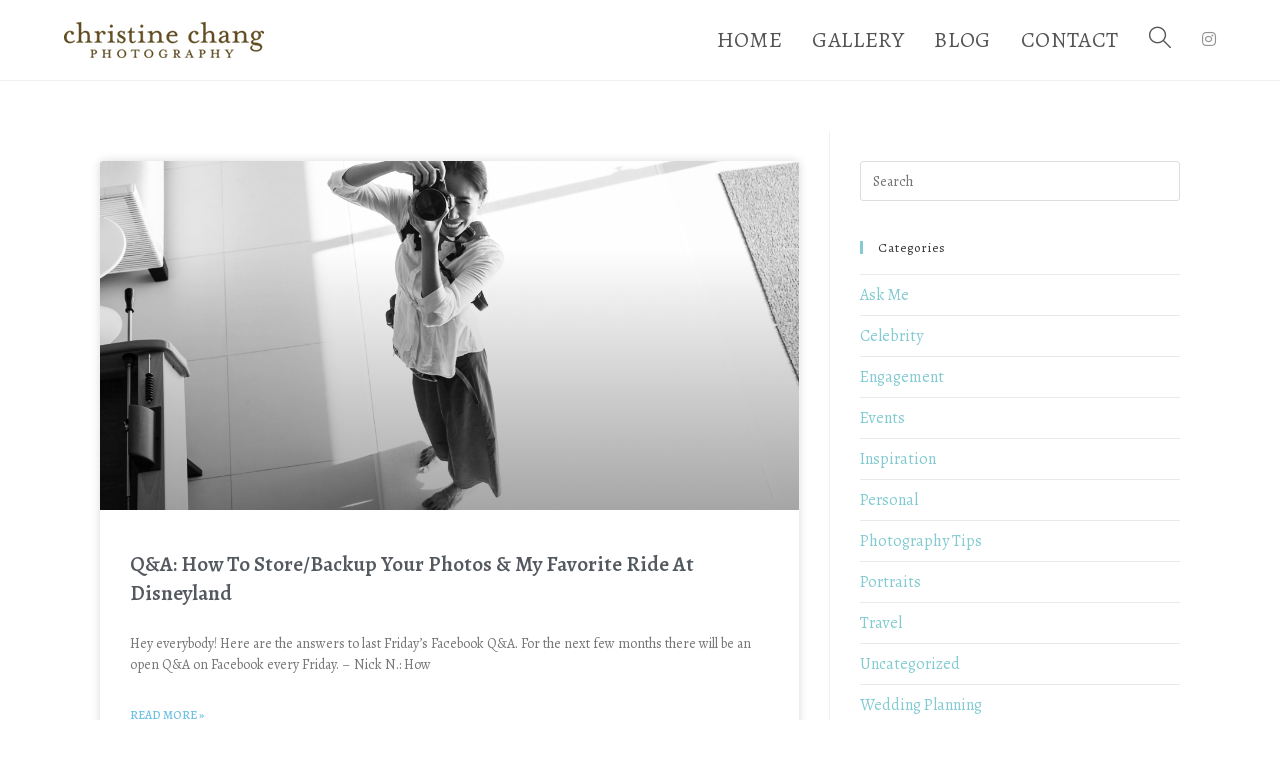

--- FILE ---
content_type: text/css
request_url: https://christinechangphoto.com/wp-content/uploads/oceanwp-webfonts-css/ab35d2c0999d23ea92ddba03f8eee4fa.css?ver=6.0.11
body_size: 78
content:
@font-face {  font-family: 'Alegreya';  font-style: italic;  font-weight: 400;  font-display: swap;  src: url(//christinechangphoto.com/wp-content/uploads/oceanwp-webfonts/4UaSrEBBsBhlBjvfkSLk3abBFkvpkARTPlbgv5qhmSA.ttf) format('truetype');}@font-face {  font-family: 'Alegreya';  font-style: italic;  font-weight: 500;  font-display: swap;  src: url(//christinechangphoto.com/wp-content/uploads/oceanwp-webfonts/4UaSrEBBsBhlBjvfkSLk3abBFkvpkARTPlbSv5qhmSA.ttf) format('truetype');}@font-face {  font-family: 'Alegreya';  font-style: italic;  font-weight: 600;  font-display: swap;  src: url(//christinechangphoto.com/wp-content/uploads/oceanwp-webfonts/4UaSrEBBsBhlBjvfkSLk3abBFkvpkARTPlY-uJqhmSA.ttf) format('truetype');}@font-face {  font-family: 'Alegreya';  font-style: italic;  font-weight: 700;  font-display: swap;  src: url(//christinechangphoto.com/wp-content/uploads/oceanwp-webfonts/4UaSrEBBsBhlBjvfkSLk3abBFkvpkARTPlYHuJqhmSA.ttf) format('truetype');}@font-face {  font-family: 'Alegreya';  font-style: italic;  font-weight: 800;  font-display: swap;  src: url(//christinechangphoto.com/wp-content/uploads/oceanwp-webfonts/4UaSrEBBsBhlBjvfkSLk3abBFkvpkARTPlZguJqhmSA.ttf) format('truetype');}@font-face {  font-family: 'Alegreya';  font-style: italic;  font-weight: 900;  font-display: swap;  src: url(//christinechangphoto.com/wp-content/uploads/oceanwp-webfonts/4UaSrEBBsBhlBjvfkSLk3abBFkvpkARTPlZJuJqhmSA.ttf) format('truetype');}@font-face {  font-family: 'Alegreya';  font-style: normal;  font-weight: 400;  font-display: swap;  src: url(//christinechangphoto.com/wp-content/uploads/oceanwp-webfonts/4UacrEBBsBhlBjvfkQjt71kZfyBzPgNG9hU4-6qm.ttf) format('truetype');}@font-face {  font-family: 'Alegreya';  font-style: normal;  font-weight: 500;  font-display: swap;  src: url(//christinechangphoto.com/wp-content/uploads/oceanwp-webfonts/4UacrEBBsBhlBjvfkQjt71kZfyBzPgNGxBU4-6qm.ttf) format('truetype');}@font-face {  font-family: 'Alegreya';  font-style: normal;  font-weight: 600;  font-display: swap;  src: url(//christinechangphoto.com/wp-content/uploads/oceanwp-webfonts/4UacrEBBsBhlBjvfkQjt71kZfyBzPgNGKBI4-6qm.ttf) format('truetype');}@font-face {  font-family: 'Alegreya';  font-style: normal;  font-weight: 700;  font-display: swap;  src: url(//christinechangphoto.com/wp-content/uploads/oceanwp-webfonts/4UacrEBBsBhlBjvfkQjt71kZfyBzPgNGERI4-6qm.ttf) format('truetype');}@font-face {  font-family: 'Alegreya';  font-style: normal;  font-weight: 800;  font-display: swap;  src: url(//christinechangphoto.com/wp-content/uploads/oceanwp-webfonts/4UacrEBBsBhlBjvfkQjt71kZfyBzPgNGdhI4-6qm.ttf) format('truetype');}@font-face {  font-family: 'Alegreya';  font-style: normal;  font-weight: 900;  font-display: swap;  src: url(//christinechangphoto.com/wp-content/uploads/oceanwp-webfonts/4UacrEBBsBhlBjvfkQjt71kZfyBzPgNGXxI4-6qm.ttf) format('truetype');}

--- FILE ---
content_type: text/css
request_url: https://christinechangphoto.com/wp-content/uploads/elementor/css/post-26023.css?ver=1662597267
body_size: 160
content:
.elementor-kit-26023{--e-global-color-primary:#6EC1E4;--e-global-color-secondary:#54595F;--e-global-color-text:#7A7A7A;--e-global-color-accent:#61CE70;--e-global-typography-primary-font-family:"Alegreya";--e-global-typography-primary-font-weight:600;--e-global-typography-secondary-font-family:"Alegreya";--e-global-typography-secondary-font-weight:400;--e-global-typography-text-font-family:"Alegreya";--e-global-typography-text-font-weight:400;--e-global-typography-accent-font-family:"Alegreya";--e-global-typography-accent-font-weight:500;font-family:"Alegreya", Sans-serif;}.elementor-kit-26023 h1{font-family:"Alegreya", Sans-serif;}.elementor-kit-26023 h2{font-family:"Alegreya", Sans-serif;}.elementor-kit-26023 h3{font-family:"Alegreya", Sans-serif;}.elementor-kit-26023 h4{font-family:"Alegreya", Sans-serif;}.elementor-kit-26023 h5{font-family:"Alegreya", Sans-serif;}.elementor-kit-26023 h6{font-family:"Alegreya", Sans-serif;}.elementor-section.elementor-section-boxed > .elementor-container{max-width:1140px;}.e-container{--container-max-width:1140px;}.elementor-widget:not(:last-child){margin-bottom:20px;}.elementor-element{--widgets-spacing:20px;}{}h1.entry-title{display:var(--page-title-display);}.elementor-kit-26023 e-page-transition{background-color:#FFBC7D;}@media(max-width:1024px){.elementor-section.elementor-section-boxed > .elementor-container{max-width:1024px;}.e-container{--container-max-width:1024px;}}@media(max-width:767px){.elementor-section.elementor-section-boxed > .elementor-container{max-width:767px;}.e-container{--container-max-width:767px;}}

--- FILE ---
content_type: text/css
request_url: https://christinechangphoto.com/wp-content/uploads/elementor/css/post-21432.css?ver=1663119190
body_size: 299
content:
.elementor-21432 .elementor-element.elementor-element-6047ffb6{padding:50px 0px 0px 0px;}.elementor-21432 .elementor-element.elementor-element-61e56185 > .elementor-element-populated{border-style:solid;border-width:0px 1px 0px 0px;border-color:#f1f1f1;transition:background 0.3s, border 0.3s, border-radius 0.3s, box-shadow 0.3s;}.elementor-21432 .elementor-element.elementor-element-61e56185 > .elementor-element-populated > .elementor-background-overlay{transition:background 0.3s, border-radius 0.3s, opacity 0.3s;}.elementor-21432 .elementor-element.elementor-element-5361fca .elementor-posts-container .elementor-post__thumbnail{padding-bottom:calc( 0.5 * 100% );}.elementor-21432 .elementor-element.elementor-element-5361fca:after{content:"0.5";}.elementor-21432 .elementor-element.elementor-element-5361fca .elementor-post__meta-data span + span:before{content:"•";}.elementor-21432 .elementor-element.elementor-element-5361fca{--item-display:flex;--read-more-alignment:1;--grid-column-gap:30px;--grid-row-gap:35px;}.elementor-21432 .elementor-element.elementor-element-5361fca .elementor-post__text{margin-top:20px;}.elementor-21432 .elementor-element.elementor-element-5361fca .elementor-post__meta-data{font-family:var( --e-global-typography-secondary-font-family ), Sans-serif;font-weight:var( --e-global-typography-secondary-font-weight );}.elementor-21432 .elementor-element.elementor-element-5361fca .elementor-post__read-more{color:var( --e-global-color-primary );}.elementor-21432 .elementor-element.elementor-element-5361fca .elementor-pagination{text-align:left;}body:not(.rtl) .elementor-21432 .elementor-element.elementor-element-5361fca .elementor-pagination .page-numbers:not(:first-child){margin-left:calc( 10px/2 );}body:not(.rtl) .elementor-21432 .elementor-element.elementor-element-5361fca .elementor-pagination .page-numbers:not(:last-child){margin-right:calc( 10px/2 );}body.rtl .elementor-21432 .elementor-element.elementor-element-5361fca .elementor-pagination .page-numbers:not(:first-child){margin-right:calc( 10px/2 );}body.rtl .elementor-21432 .elementor-element.elementor-element-5361fca .elementor-pagination .page-numbers:not(:last-child){margin-left:calc( 10px/2 );}@media(max-width:767px){.elementor-21432 .elementor-element.elementor-element-5361fca .elementor-posts-container .elementor-post__thumbnail{padding-bottom:calc( 0.5 * 100% );}.elementor-21432 .elementor-element.elementor-element-5361fca:after{content:"0.5";}}

--- FILE ---
content_type: text/plain
request_url: https://www.google-analytics.com/j/collect?v=1&_v=j102&a=1045778947&t=pageview&_s=1&dl=https%3A%2F%2Fchristinechangphoto.com%2Fcategory%2Fask-me%2Fpage%2F6%2F&ul=en-us%40posix&dt=Ask%20Me%20Archives%20-%20Page%206%20of%206%20-%20Christine%20Chang%20Photography&sr=1280x720&vp=1280x720&_u=IEBAAEABAAAAACAAI~&jid=848849645&gjid=1799812302&cid=1304953807.1768702407&tid=UA-136616633-1&_gid=1919658563.1768702407&_r=1&_slc=1&z=965724403
body_size: -453
content:
2,cG-9LPBVQDNW5